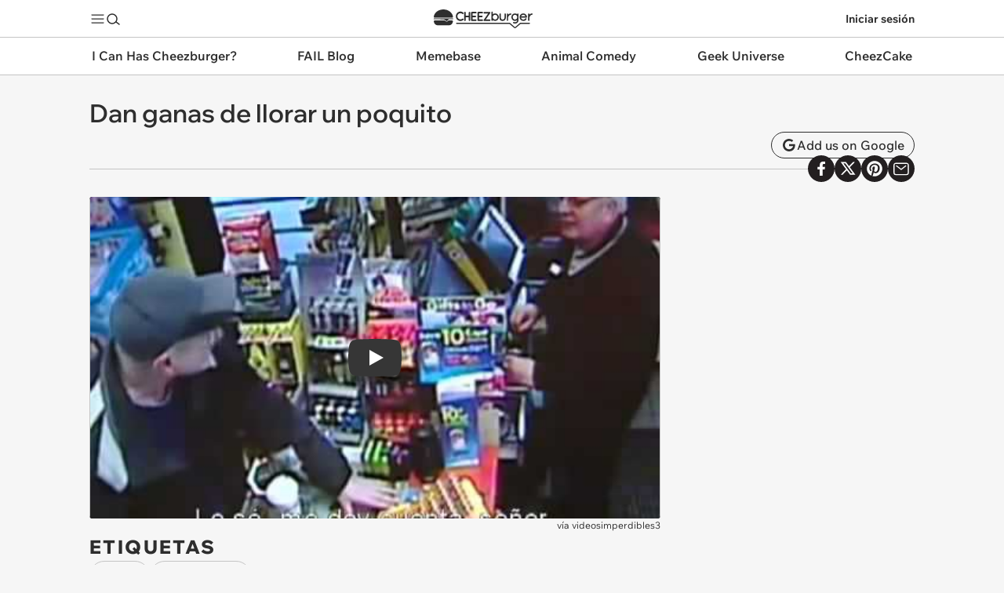

--- FILE ---
content_type: text/css; charset=utf-8
request_url: https://i.chzbgr.com/s/release_20251124.1700/sass/RF_Moist/btf-core.scss
body_size: 1734
content:
@keyframes chz-fadeIn{0%{opacity:0}100%{opacity:1}}@keyframes chz-delayedFadeIn{0%{opacity:0;visibility:hidden}50%{opacity:0;visibility:hidden}100%{opacity:1;visibility:visible}}@keyframes chz-zoomIn{0%{transform:scale(0.5)}100%{transform:scale(1)}}@keyframes chz-burst{0%{box-shadow:0 0 0 0 transparent}30%{box-shadow:0 0 20px 0 var(--chz-color-highlight)}100%{box-shadow:0 20px 20px 0 transparent}}@keyframes chz-attention-wiggle{0%,10%,20%,30%,100%{transform:rotate(0deg)}5%,25%{transform:rotate(15deg)}15%,25%{transform:rotate(-15deg)}}.chz-pager{justify-content:center;font-size:24px}.chz-pager a,.chz-pager button{border:1px solid transparent;min-width:36px;height:36px}.chz-pager a.chz-active,.chz-pager button.chz-active{border-color:var(--chz-color-separator)}.chz-pager span,.chz-pager .chz-active{cursor:default}.chz-pager .chz-pages a,.chz-pager .chz-pages button{padding:0 var(--chz-space-m)}.chz-pager .chz-pages a.chz-active,.chz-pager .chz-pages button.chz-active{font-weight:var(--chz-text-extrabold)}@media (max-width: 900px){.chz-pager .chz-pages a:not(.chz-active),.chz-pager .chz-pages button:not(.chz-active){display:none}}footer{color:var(--chz-color-footer-text);background-color:var(--chz-color-footer);font-size:var(--chz-text-label);font-weight:var(--chz-text-medium);padding:var(--chz-space-xxxl) 0 var(--chz-space-xxl) 0}footer .chz-links{display:flex;gap:var(--chz-space-xxl);justify-content:space-between}footer .chz-links h2.chz-text-title-heavy{font-size:var(--chx-text);color:var(--chz-color-highlight);margin-bottom:var(--chz-space-l)}footer .chz-links section{flex:1}footer .chz-links section menu{display:flex;flex-direction:column;gap:var(--chz-space-s)}footer .chz-links .chz-contact{display:flex;flex-direction:column;gap:var(--chz-space-l);padding:var(--chz-space-l);border:1px solid var(--chz-color-footer-text);border-radius:var(--chz-radius-l)}footer .chz-links .chz-contact h2{font-weight:var(--chz-text-extrabold)}footer .chz-links .chz-contact .chz-email{color:var(--chz-color-highlight)}footer .chz-links .chz-contact .chz-logo{margin-top:auto}footer .chz-links .chz-contact .chz-logo svg{width:150px;height:45px}footer .chz-legal{display:flex;gap:var(--chz-space-l);margin-top:var(--chz-space-xl)}footer .chz-legal span{flex:1}@media (max-width: 900px){footer .chz-links{flex-direction:column}}.chz-tags{flex-flow:wrap}.chz-tags .chz-btn{font-size:var(--chz-text-title-small);font-weight:var(--chz-text-regular);padding:0 var(--chz-space-s);height:38px;border-color:var(--chz-color-separator)}.chz-comments{scroll-margin-top:calc(var(--chz-header-height) + var(--chz-space-xl))}.chz-comments>button{text-transform:uppercase;font-weight:var(--chz-text-semibold);letter-spacing:.1em;background-color:var(--chz-color-card);border-radius:var(--chz-radius-m);padding:var(--chz-space-m);width:100%;border:1px solid var(--chz-color-separator-hard)}.chz-recommended-post{display:grid;grid-template-columns:1fr 1.5fr;gap:var(--chz-space-xl)}.chz-recommended-post img{border-radius:var(--chz-radius-s);border:1px solid var(--chz-color-separator)}@media (max-width: 900px){.chz-recommended-post{grid-template-columns:none;grid-template-rows:1fr auto}}@media (hover: hover){.chz-btn.chz-hover::after{position:absolute;top:0;bottom:0;left:0;right:0;content:''}.chz-btn.chz-hover:hover:not(:disabled)::after{background:var(--chz-color-highlight-overlay)}.chz-btn.chz-hover-hl:not(.chz-filled){transition:border-color .3s, color .3s}.chz-btn.chz-hover-hl:not(.chz-filled):hover{border:1px solid;border-color:var(--chz-color-outline-hl);color:var(--chz-color-outline-hl)}}.chz-btn.chz-filled.chz-effect::before{content:"";position:absolute;top:0;left:0;width:100%;height:100%;animation:chz-burst 2s;border-radius:var(--chz-space-xl)}.chz-modal-overlay{display:flex;position:fixed;align-items:center;justify-content:center;font-size:var(--chz-text-modal);top:0;bottom:0;left:0;right:0;background:var(--chz-overlay);z-index:10000000;animation:chz-fadeIn .2s 1}.chz-modal-overlay .chz-modal{position:relative;overflow-x:hidden;overflow-y:auto;max-width:calc(100% - 2 * var(--chz-space-xl));max-height:calc(100vh - var(--chz-space-xl));margin:8px;animation:chz-zoomIn .2s 1}.chz-modal-overlay .chz-modal .chz-close{position:absolute;top:var(--chz-space-m);right:var(--chz-space-m)}@media (max-width: 600px){.chz-modal-overlay{align-items:start}.chz-modal-overlay .chz-modal{margin-top:calc(var(--chz-header-height) + var(--chz-space-xl));animation:chz-fadeIn .2s 1}.chz-modal-overlay .chz-modal .chz-close{position:fixed;right:var(--chz-space-l);top:calc(var(--chz-header-height) / 2 - 10px);color:var(--chz-color-highlight)}}.chz-login-modal{width:500px;padding:36px}.chz-login-modal .chz-btn{width:100%}.chz-login-modal .chz-btn.chz-btn-facebook{color:#FFF;background-color:var(--chz-color-fb)}.chz-login-modal .chz-btn.chz-btn-facebook.chz-loading{animation:pulse-opacity 2s alternate infinite}.chz-login-modal .chz-btn,.chz-login-modal input{font-size:var(--chz-text-label)}.chz-login-modal a,.chz-login-modal .chz-link{text-decoration:underline;text-underline-offset:2px}.chz-login-modal a:disabled,.chz-login-modal .chz-link:disabled{cursor:default;color:var(--chz-color-separator)}.chz-login-modal .chz-modes{display:flex}.chz-login-modal .chz-modes *:last-child{margin-left:auto}@media (max-width: 600px){.chz-login-modal{padding:24px}}@keyframes pulse-opacity{0%{opacity:1}100%{opacity:.5}}.chz-form{display:flex;flex-direction:column;gap:var(--chz-space-xl)}.chz-form .chz-field-set{display:flex;flex-direction:column;gap:var(--chz-space-s)}.chz-form .chz-field-set .chz-label{display:block;font-weight:var(--chz-text-medium);margin-bottom:2px}.chz-form .chz-field-set .chz-field input,.chz-form .chz-field-set .chz-field .chz-input{width:100%}.chz-form .chz-field-set .chz-field input{display:block;border-radius:var(--chz-radius-s);border:1px solid var(--chz-card-sp);color:var(--chz-color-card-text);background-color:var(--chz-color-card);padding:6px 8px}.chz-form .chz-field-set .chz-field.chz-spacious{display:flex;align-items:center;padding:6px}.chz-form .chz-field-set .chz-field.chz-spacious.chz-border{border:1px solid var(--chz-color-separator);border-radius:var(--chz-radius-s)}.chz-form .chz-field-set .chz-field.chz-spacious.chz-text-field{background-color:var(--chz-color-card)}.chz-form .chz-field-set .chz-field.chz-spacious.chz-text-field .chz-icon{color:var(--chz-color-separator)}.chz-form .chz-field-set .chz-field.chz-spacious.chz-text-field input{flex:1;border:none}.chz-form .chz-field-set .chz-field.chz-spacious.chz-text-field input:disabled{color:var(--chz-color-separator);background:var(--chz-color-card)}.chz-form .chz-field-set .chz-field.chz-checkbox-field input{margin-right:var(--chz-space-s);width:initial}.chz-form .chz-error{font-weight:var(--chz-text-medium);color:var(--chz-color-error)}.chz-form .chz-btn{padding:var(--chz-space-m) var(--chz-space-s);border-radius:var(--chz-radius-m);font-weight:var(--chz-text-semibold)}.chz-form .chz-btn.chz-filled{background-color:var(--chz-color-highlight);color:var(--chz-color-highlight-text)}.chz-form .chz-btn.chz-outline{border:1px solid;border-color:var(--chz-color-separator)}.chz-form .chz-btn:disabled{opacity:.3;cursor:default}.chz-loader{height:4px}.chz-loader.chz-active{animation:chz-loader 2s infinite;background:linear-gradient(90deg, var(--chz-color-highlight) 0%, var(--chz-color-highlight) 40%, transparent 40%, transparent 100%) no-repeat}@keyframes chz-loader{0%{background-position-x:-160px}100%{background-position-x:500px}}
